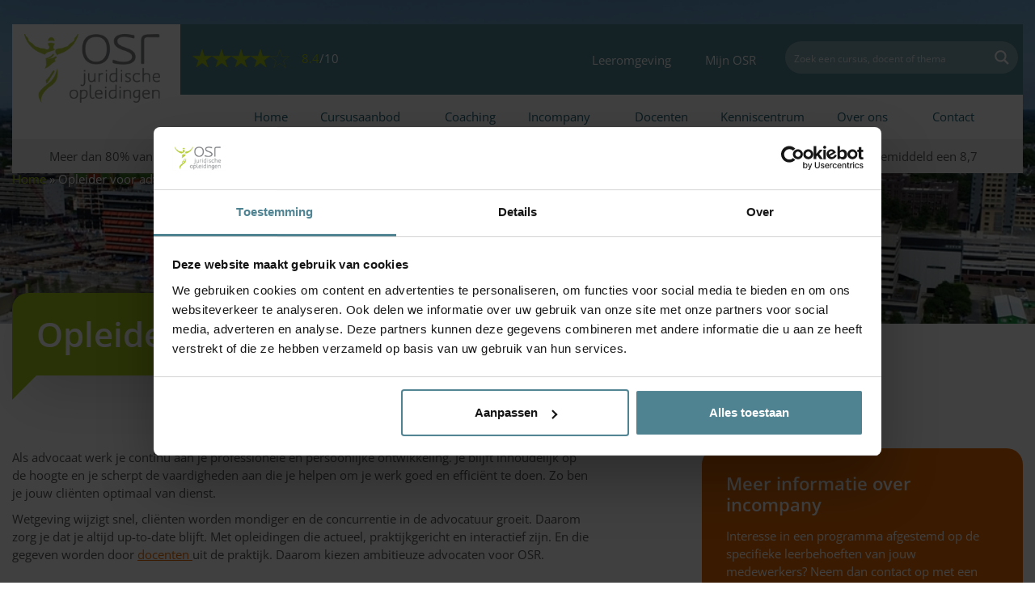

--- FILE ---
content_type: image/svg+xml
request_url: https://www.osr.nl/wp-content/themes/osr/assets/img/stars-osr.svg
body_size: 129
content:
<?xml version="1.0" encoding="utf-8"?>
<!-- Generator: Adobe Illustrator 25.0.1, SVG Export Plug-In . SVG Version: 6.00 Build 0)  -->
<svg version="1.1" id="Laag_1" xmlns="http://www.w3.org/2000/svg" xmlns:xlink="http://www.w3.org/1999/xlink" x="0px" y="0px"
	 viewBox="0 0 51 200" style="enable-background:new 0 0 51 200;" xml:space="preserve">
<style type="text/css">
	.st0{fill:#A2C617;stroke:#A2C617;stroke-miterlimit:10;}
	.st1{fill:none;stroke:#A0C528;stroke-miterlimit:10;}
	.st2{fill:#A0C521;stroke:#A1C51E;stroke-miterlimit:10;}
	.st3{fill:none;stroke:#A1C51E;stroke-miterlimit:10;}
</style>
<g>
	<polygon class="st0" points="25.5,11.9 31.4,30.1 50.5,30.1 35,41.3 41,59.4 25.5,48.2 10,59.4 16,41.3 0.5,30.1 19.6,30.1 	"/>
</g>
<g>
	<polygon class="st1" points="25.5,140.5 31.4,158.7 50.5,158.7 35,169.9 41,188.1 25.5,176.8 10,188.1 16,169.9 0.5,158.7 
		19.6,158.7 	"/>
</g>
<g>
	<g>
		<polygon class="st2" points="24.5,76.2 24.5,112.5 9.6,123.8 15.4,105.6 0.5,94.4 18.8,94.4 		"/>
	</g>
	<g>
		<polygon class="st3" points="25.5,76.2 25.5,112.6 41,123.8 35,105.6 50.5,94.4 31.4,94.4 		"/>
	</g>
</g>
</svg>
